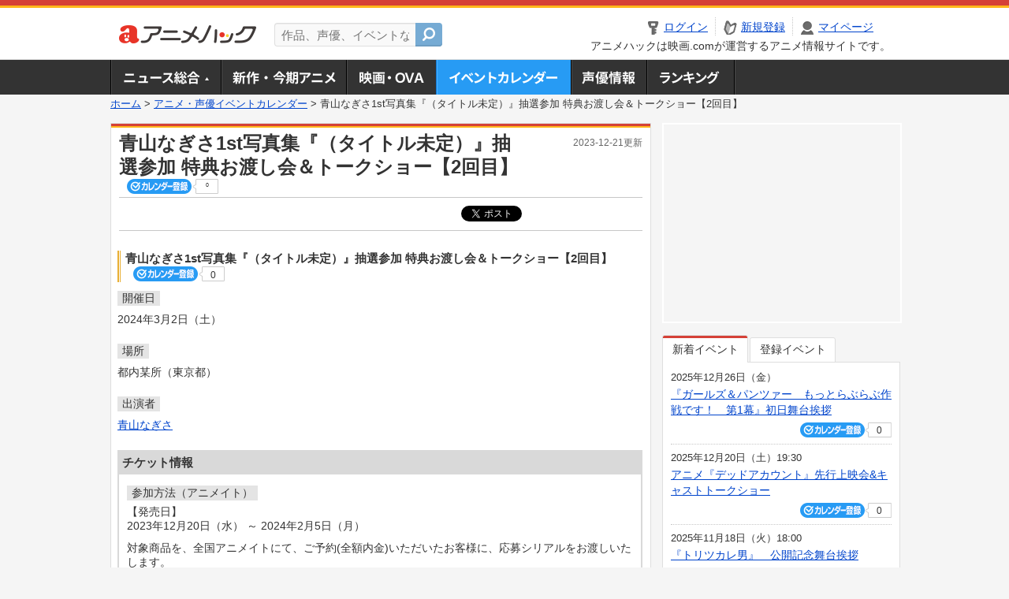

--- FILE ---
content_type: text/html; charset=utf-8
request_url: https://anime.eiga.com/event/163717/
body_size: 12579
content:
<!DOCTYPE html PUBLIC "-//W3C//DTD XHTML 1.0 Transitional//EN" "http://www.w3.org/TR/xhtml1/DTD/xhtml1-transitional.dtd"> <html xmlns="http://www.w3.org/1999/xhtml" xmlns:og="http://ogp.me/ns#" xmlns:fb="http://ogp.me/ns/fb#" xml:lang="ja" lang="ja"> <head> <meta http-equiv="Content-Type" content="text/html; charset=utf-8"/> <meta http-equiv="Content-Style-Type" content="text/css"/> <meta http-equiv="Content-Script-Type" content="text/javascript"/> <title>青山なぎさ1st写真集『（タイトル未定）』抽選参加 特典お渡し会＆トークショー【2回目】 : イベント情報 - アニメハック</title> <meta name="viewport" content="width=device-width,minimum-scale=0.25,maximum-scale=1"/> <meta name="format-detection" content="telephone=no"/> <meta name="description" content="青山なぎさ1st写真集『（タイトル未定）』抽選参加 特典お渡し会＆トークショー【2回目】のイベント詳細情報。青山なぎさ出演。チケット購入方法、都内某所の地図はこちら"/> <meta name="keywords" content="アニメ,anime,アニメハック,animehack,映画.com,イベント,{@event.title}"/> <meta name="twitter:card" content="summary" /> <meta name="twitter:site" content="@animehackcom" /> <meta property="og:locale" content="ja_JP" /> <meta property="og:title" content="青山なぎさ1st写真集『（タイトル未定）』抽選参加 特典お渡し会＆トークショー【2回目】" /> <meta property="og:type" content="article" /> <meta property="og:url" content="https://anime.eiga.com/event/163717/" /> <meta property="og:image" content="https://eiga.k-img.com/anime/images/common/rectlogo_anime.png" /> <meta property="og:description" content="青山なぎさ1st写真集『（タイトル未定）』抽選参加 特典お渡し会＆トークショー【2回目】のイベント詳細情報。青山なぎさ出演。チケット購入方法、都内某所の地図はこちら" /> <meta property="og:site_name" content="アニメハック" /> <meta property="fb:app_id" content="1671673173051779" /> <meta name="url-validation" content="13111d521f19171b521b1317121f5151460d100c0c18" /> <link rel="canonical" href="https://anime.eiga.com/event/163717/"/> <link rel="stylesheet" href="https://eiga.k-img.com/anime/styles/common.css?1676440475" media="all" /> <link rel="stylesheet" href="https://eiga.k-img.com/anime/styles/prettyLoader.css?1659325569" media="all" /> <link rel="stylesheet" href="https://eiga.k-img.com/anime/styles/default.css?1670993235" media="all" /> <link rel="stylesheet" href="https://eiga.k-img.com/anime/styles/event.css?1659325569" media="all" /> <script async="async" src="https://micro.rubiconproject.com/prebid/dynamic/27947.js"></script> <script async="async" src="https://securepubads.g.doubleclick.net/tag/js/gpt.js"></script> <script>window.googletag=window.googletag||{cmd:[]};var gptAdSlots=[];var headerBiddingSlots=[];var nonHeaderBiddingSlots=[];window.pbjs=window.pbjs||{que:[]};var failSafeTimeout=3500;googletag.cmd.push(function(){gptAdSlots.push(googletag.defineOutOfPageSlot("/91154333/ah-overlay/728x90",googletag.enums.OutOfPageFormat.BOTTOM_ANCHOR).addService(googletag.pubads()));gptAdSlots.push(googletag.defineSlot("/91154333/ah-contents/1st_300x250",[[300,250]],"div-gpt-ad-ah-contents-1st_300x250").addService(googletag.pubads()));gptAdSlots.push(googletag.defineSlot("/91154333/ah-contents/side_300x250",[[300,250]],"div-gpt-ad-ah-contents-side_300x250").addService(googletag.pubads()));gptAdSlots.push(googletag.defineOutOfPageSlot('/91154333/ah-Web-Interstitials',googletag.enums.OutOfPageFormat.INTERSTITIAL).addService(googletag.pubads()));gptAdSlots.forEach(function(gptAdSlot){headerBiddingSlots.push(gptAdSlot);});googletag.pubads().disableInitialLoad();googletag.pubads().enableSingleRequest();googletag.enableServices();if(nonHeaderBiddingSlots.length>0){googletag.pubads().refresh(nonHeaderBiddingSlots);}});var slotMap=[{"divId":"gpt_unit_/91154333/ah-overlay/728x90_0","name":"/91154333/ah-overlay/728x90","sizes":[{"w":728,"h":90}]},{"divId":"div-gpt-ad-ah-contents-1st_300x250","name":"/91154333/ah-contents/1st_300x250","sizes":[{"w":300,"h":250}]},{"divId":"div-gpt-ad-ah-contents-side_300x250","name":"/91154333/ah-contents/side_300x250","sizes":[{"w":300,"h":250}]},{"divId":"gpt_unit_/91154333/ah-Web-Interstitials_0","name":"/91154333/ah-Web-Interstitials","sizes":[{"w":300,"h":250},{"w":336,"h":280},{"w":320,"h":480}]}];var sizeMappings={"gpt_unit_/91154333/ah-overlay/728x90_0":[{"minViewPort":[0,0],"sizes":[[728,90]]}]};fetchHeaderBids().then((results)=>{googletag.cmd.push(()=>{const divIdsToRefresh=Array.isArray(results)&&results.length?results:slotMap.map((slot)=>slot.divId);const slotsToRefresh=googletag.pubads().getSlots().filter((slot)=>divIdsToRefresh.includes(slot.getSlotElementId()));googletag.pubads().refresh(slotsToRefresh);});});function fetchHeaderBids(){const prebidPromise=new Promise((resolve)=>{pbjs.que.push(()=>{pbjs.rp.requestBids({slotMap:slotMap,sizeMappings:sizeMappings,callback:(_,__,auctionId)=>{googletag.cmd.push(function(){const adUnitCodes=(pbjs.rp.slotManager?pbjs.rp.slotManager.getSlotMapForAuctionId(auctionId):slotMap).map((slot)=>slot.divId);pbjs.setTargetingForGPTAsync(adUnitCodes);return resolve(adUnitCodes);});}});});});return Promise.race([prebidPromise,new Promise((resolve)=>setTimeout(resolve,failSafeTimeout)),]);}</script> <script>!function(f,b,e,v,n,t,s){if(f.fbq)return;n=f.fbq=function(){n.callMethod?n.callMethod.apply(n,arguments):n.queue.push(arguments)};if(!f._fbq)f._fbq=n;n.push=n;n.loaded=!0;n.version="2.0";n.queue=[];t=b.createElement(e);t.async=!0;t.src=v;s=b.getElementsByTagName(e)[0];s.parentNode.insertBefore(t,s)}(window,document,"script","https://connect.facebook.net/en_US/fbevents.js");fbq("init","2778404139095470");fbq("track","PageView");</script><noscript><img height="1" width="1" style="display:none;" src="https://www.facebook.com/tr?id=2778404139095470&amp;ev=PageView&amp;noscript=1" /></noscript> <!-- Google Tag Manager --> <script>(function(w,d,s,l,i){w[l]=w[l]||[];w[l].push({'gtm.start':new Date().getTime(),event:'gtm.js'});var f=d.getElementsByTagName(s)[0],j=d.createElement(s),dl=l!='dataLayer'?'&l='+l:'';j.async=true;j.src='https://www.googletagmanager.com/gtm.js?id='+i+dl;f.parentNode.insertBefore(j,f);})(window,document,'script','dataLayer','GTM-K5447T4');</script> <!-- End Google Tag Manager --> <script>(function(){const params_ga4={"page_group":"anime_event","page_class":"anime_event_detail"};params_ga4.login_status=/(?:^|;\s*)eg_a=(?:[^;]+)/.test(document.cookie);const match=document.cookie.match(/(?:^|;\s*)eg_uid_ga4=([^;]*)/);if(match)params_ga4.userid=match[1];(window.dataLayer=window.dataLayer||[]).push(params_ga4);})();</script> </head> <body> <a name="top"></a> <div id="headerArea" class="loginHeader"> <div id="header" class="clearfix"> <div id="logoArea"> <a href="/"><img alt="アニメハック - 最新アニメ情報からイベント情報、ネット配信番組表までアニメのことならアニメハック" src="https://eiga.k-img.com/anime/images/common/logo.png?1659325569" width="175" height="37" loading="lazy" /></a> </div> <div id="siteSearch" class="clearfix"> <form id="searchform" class="siteItemSearch" action="/search/" accept-charset="UTF-8" method="get"> <label for="siteItemSearch">サイト内検索</label> <input id="siteItemSearch" class="textArea" maxlength="158" placeholder="作品、声優、イベントなど" size="158" type="text" name="q" /> <span class="button" tabindex="0"><button name="button" type="submit"></button></span> </form> </div> <ul id="userNav" class="clearfix guest"> <li class="navMenu" id="navLogin"><a data-google-interstitial="false" href="/auth/login/"><span>ログイン</span></a></li> <li class="navMenu" id="navEntry"><a data-google-interstitial="false" href="/auth/login/">新規登録</a></li> <li class="navMenu" id="navMypage"><a data-google-interstitial="false" id="navMypageLink" href="/mypage/">マイページ</a></li> <li class="navMenu" id="navLogout"><a data-google-interstitial="false" href="/auth/logout/"><span>ログアウト</span></a></li> </ul> <p id="headerCaution">アニメハックは映画.comが運営するアニメ情報サイトです。</p> </div> </div> <div id="gnav"> <div id="gnavInner"> <ul id="menuList" class="clearfix"> <li class="gnav01"><a href="/news/">ニュース総合<img width="953" height="132" src="https://eiga.k-img.com/anime/images/common/gnav.png?1670993235" loading="lazy" alt="" /></a></li> <li class="gnav02"><a href="/program/">新作・今期アニメ<img width="953" height="132" src="https://eiga.k-img.com/anime/images/common/gnav.png?1670993235" loading="lazy" alt="" /></a></li> <li class="gnav03"><a href="/movie/">アニメ映画・OVA<img width="953" height="132" src="https://eiga.k-img.com/anime/images/common/gnav.png?1670993235" loading="lazy" alt="" /></a></li> <li class="gnav05"><a class="navActivePage" href="/event/">アニメ・声優イベントカレンダー<img width="953" height="132" src="https://eiga.k-img.com/anime/images/common/gnav.png?1670993235" loading="lazy" alt="" /></a></li> <li class="gnav06"><a href="/person/">声優情報<img width="953" height="132" src="https://eiga.k-img.com/anime/images/common/gnav.png?1670993235" loading="lazy" alt="" /></a></li> <li class="gnav07"><a href="/ranking/">ランキング<img width="953" height="132" src="https://eiga.k-img.com/anime/images/common/gnav.png?1670993235" loading="lazy" alt="" /></a></li> </ul> </div> </div> <div class="path"> <a href="/">ホーム</a> &gt; <a href="/event/">アニメ・声優イベントカレンダー</a> &gt; <strong>青山なぎさ1st写真集『（タイトル未定）』抽選参加 特典お渡し会＆トークショー【2回目】</strong> </div> <div id="wrapper"> <div id="contentArea" class="clearfix"> <div id="main"> <div class="articleContainer"> <div class="headArea"> <div class="headAreaInner clearfix"> <h1 class="headTtlL">青山なぎさ1st写真集『（タイトル未定）』抽選参加 特典お渡し会＆トークショー【2回目】</h1> <p class="headTtlR">2023-12-21更新</p> <div> <span class="conCheckin clearfix eventCheckin eiga-checkin-button"> <span class="checkInBtn"><a data-method="post" data-remote="true" data-google-interstitial="false" href="/event/163717/checkin/" rel="nofollow"><img src="https://eiga.k-img.com/images/shared/_.gif?1659325570" loading="lazy" alt="" /></a></span><span class="checkInCount"><span class="checkInCountInner">0</span></span> </span> </div> </div> </div> <div class="bookmarkBox"> <ul class="bookmarks"> <li class="bt_twitter"><a href="https://x.com/share" class="twitter-share-button" data-text="" data-url="" data-hashtags="アニメ,anime" data-via="animehackcom" data-count="horizontal" data-lang="ja">&nbsp;</a></li> <li class="bt_facebook"><div class="fb-like" data-href="" data-layout="button_count" data-show-faces="false" data-send="false"></div></li> </ul> </div> <div class="articleInner"> <div class="eventDetailInfo"> <div class="eventDetailBox clearfix"> <h2>青山なぎさ1st写真集『（タイトル未定）』抽選参加 特典お渡し会＆トークショー【2回目】 <span class="conCheckin clearfix eventCheckin eiga-checkin-button"> <span class="checkInBtn"><a data-method="post" data-remote="true" data-google-interstitial="false" href="/event/163717/checkin/" rel="nofollow"><img src="https://eiga.k-img.com/images/shared/_.gif?1659325570" loading="lazy" alt="" /></a></span><span class="checkInCount"><span class="checkInCountInner">0</span></span></span></h2> <dl id="eventDate" class="eventDetailList"> <dt><span>開催日</span></dt> <dd>2024年3月2日（土）</dd> </dl> <dl id="eventPlace" class="eventDetailList"> <dt><span>場所</span></dt> <dd>都内某所（東京都） </dd> </dl> <dl id="eventCast" class="eventDetailList"> <dt><span>出演者</span></dt> <dd> <a href="/person/101531/">青山なぎさ</a> </dd> </dl> <div class="ticketInfo"> <h2>チケット情報</h2> <div class="ticketInfoInner"> <dl class="ticketDetail"> <dt><span>参加方法（アニメイト）</span></dt> <dd> <ul> <li><span>【発売日】</span> 2023年12月20日（水） ～ 2024年2月5日（月） </li> <li> 対象商品を、全国アニメイトにて、ご予約(全額内金)いただいたお客様に、応募シリアルをお渡しいたします。<br />※内金は現金のみの受付となります。その他の決済方法、アニメイトポイントはご利用できません。<br /><br />【対象商品】<br />■2024年2月28日(水)発売<br />・青山なぎさ1st写真集『タイトル未定』3,300円(税込)<br /><br />【対象店舗】<br />全国アニメイト </li> </ul> </dd> </dl> <dl class="ticketDetail"> <dt><span>参加方法（ゲーマーズ）</span></dt> <dd> <ul> <li><span>【発売日】</span> ～ 2024年2月5日（月） </li> <li> 対象店舗にて対象商品いずれか1点を、ご予約（全額内金）頂きましたお客様にシリアルコード付き応募券を1枚お渡し致します。<br />お渡しした応募券に記載されている二次元コードをお読み取り頂き、申込ページ内の応募要項に従って必要事項をご記入の上、ご応募下さい。<br />ご応募いただいた方の中から抽選でイベントにご招待いたします。<br />抽選結果はゲーマーズマイページ内の「フェア・イベント申込履歴」にてご確認頂けます。<br /><br /><br />※イベントご応募はゲーマーズ会員登録(無料)が必要です。<br />※応募券1枚につき、いずれか1公演にご応募いただけます。<br /><br />■応募券配布期間<br />※オンラインショップご予約の場合、ご案内期間が異なります。ご注意ください。<br />*ゲーマーズ店舗：2023年12月20日(水)～ 2024年2月5日(月)閉店時まで<br />※AKIHABARAゲーマーズ本店では取扱いフロアの開店時間からの配布開始となります。<br />*ゲーマーズオンラインショップ対象期間： 2024年1月28日(日)23:59までのご注文<br />対象期間中、対象商品いずれか1点をご注文いただいたお客様に、ご注文枚数分の応募用シリアルナンバーと申し込み案内を【2024年1月31日(水)】までにゲーマーズ会員ページ内メッセージにて通知いたします。<br /><br />【応募期間】<br />2024年2月5日(月)23:59まで<br /><br />【対象商品】<br />2024年2月28日(水)発売<br />・青山なぎさ1st写真集『タイトル未定』3,300円(税込)<br /><br />【当選通知】<br />２月中旬予定(ゲーマーズマイページ内『フェア・イベント申込履歴』)<br /><br />【対象店舗】<br />ゲーマーズ全店（オンラインショップ含む）<br />※カードラボ&ゲーマーズ札幌店、ゲーマーズラボアバンティ京都店、蓮ノ空ゲーマーズは対象外となります。 </li> </ul> </dd> </dl> </div> </div> </div> <div class="detail2ColInner"> <div class="articleCol"> <div class="headArea"> <div class="headAreaInner"> <h2>関連イベント情報</h2> </div> </div> <div class="articleColCon"> <ul class="conEventList"> <li class="clearfix"> <div class="conEventDate">2024年2月17日（土） </div> <div class="conEventR clearfix"> <div class="clearfix"> <p class="conEventTtl"><a href="/event/163716/">青山なぎさ1st写真集『（タイトル未定）』抽選参加 特典お渡し会＆トークショー【1回目】</a></p> <div class="conCheckin eventCheckin eiga-checkin-button"> <span class="checkInBtn"><a data-method="post" data-remote="true" data-google-interstitial="false" href="/event/163716/checkin/" rel="nofollow"><img src="https://eiga.k-img.com/images/shared/_.gif?1659325570" loading="lazy" alt="" /></a></span><span class="checkInCount"><span class="checkInCountInner">0</span></span> </div> </div> <p class="conEventPlace">場所：都内某所（東京都）</p> <p class="conEventCast">出演：青山なぎさ</p> </div> </li> <li class="clearfix"> <div class="conEventDate">2024年2月28日（水） <p class="conEventTime">17:00開始</p> </div> <div class="conEventR clearfix"> <div class="clearfix"> <p class="conEventTtl"><a href="/event/163714/">青山なぎさ1st写真集『（タイトル未定）』オンラインサイン会【1部】</a></p> <div class="conCheckin eventCheckin eiga-checkin-button"> <span class="checkInBtn"><a data-method="post" data-remote="true" data-google-interstitial="false" href="/event/163714/checkin/" rel="nofollow"><img src="https://eiga.k-img.com/images/shared/_.gif?1659325570" loading="lazy" alt="" /></a></span><span class="checkInCount"><span class="checkInCountInner">0</span></span> </div> </div> <p class="conEventCast">出演：青山なぎさ</p> </div> </li> <li class="clearfix"> <div class="conEventDate">2024年2月28日（水） <p class="conEventTime">20:00開始</p> </div> <div class="conEventR clearfix"> <div class="clearfix"> <p class="conEventTtl"><a href="/event/163715/">青山なぎさ1st写真集『（タイトル未定）』オンラインサイン会【2部】</a></p> <div class="conCheckin eventCheckin eiga-checkin-button"> <span class="checkInBtn"><a data-method="post" data-remote="true" data-google-interstitial="false" href="/event/163715/checkin/" rel="nofollow"><img src="https://eiga.k-img.com/images/shared/_.gif?1659325570" loading="lazy" alt="" /></a></span><span class="checkInCount"><span class="checkInCountInner">0</span></span> </div> </div> <p class="conEventCast">出演：青山なぎさ</p> </div> </li> <li class="clearfix"> <div class="conEventDate">2024年3月2日（土） </div> <div class="conEventR clearfix"> <div class="clearfix"> <p class="conEventTtl"><a href="/event/163718/">青山なぎさ1st写真集『（タイトル未定）』抽選参加 特典お渡し会＆トークショー【3回目】</a></p> <div class="conCheckin eventCheckin eiga-checkin-button"> <span class="checkInBtn"><a data-method="post" data-remote="true" data-google-interstitial="false" href="/event/163718/checkin/" rel="nofollow"><img src="https://eiga.k-img.com/images/shared/_.gif?1659325570" loading="lazy" alt="" /></a></span><span class="checkInCount"><span class="checkInCountInner">0</span></span> </div> </div> <p class="conEventPlace">場所：都内某所（東京都）</p> <p class="conEventCast">出演：青山なぎさ</p> </div> </li> </ul> <p class="linkArrow01"><a href="/event/">イベントカレンダーへ</a></p> </div> </div> </div> <ul id="ob" class="clearfix"> <li id="ob_f"><a href="#" target="_blank" alt="Facebook"><img src="https://eiga.k-img.com/anime/images/common/bt_ob.png?1705565977" width="330" height="39" loading="lazy" alt="" /></a></li> <li id="ob_t"><a href="#" target="_blank" alt="X"><img src="https://eiga.k-img.com/anime/images/common/bt_ob.png?1705565977" width="330" height="39" loading="lazy" alt="" /></a></li> <li id="ob_g"><a href="#" target="_blank"><img src="https://eiga.k-img.com/anime/images/common/bt_ob.png?1705565977" width="330" height="39" loading="lazy" alt="" /></a></li> <li id="ob_h"><a href="#" target="_blank" alt="はてなブックマーク"><img src="https://eiga.k-img.com/anime/images/common/bt_ob.png?1705565977" width="330" height="39" loading="lazy" alt="" /></a></li> <li id="ob_l"><a href="#" target="_blank" alt="LINE"><img src="https://eiga.k-img.com/anime/images/common/bt_ob.png?1705565977" width="330" height="39" loading="lazy" alt="" /></a></li> </ul> </div> </div> </div> <div class="articleContainer"> <div class="headArea"> <div class="headAreaInner"> <h2>声優情報</h2> </div> </div> <div class="articleInner"> <dl class="personInfo"> <dt><a class="personName" href="/person/101531/">青山 なぎさ</a> <span class="conCheckin clearfix eiga-checkin-button"> <span class="checkInBtn"><a data-method="post" data-remote="true" data-google-interstitial="false" href="/person/101531/checkin/" rel="nofollow"><img src="https://eiga.k-img.com/images/shared/_.gif?1659325570" loading="lazy" alt="" /></a></span><span class="checkInCount"><span class="checkInCountInner">4</span></span></span></dt> <dd class="clearfix"> <div class="personImg"><img width="120" alt="青山 なぎさ" src="https://eiga.k-img.com/anime/images/shared/noimg/160.png?1743501502" loading="lazy" height="120" /></div> <div class="personDetailList"> <div class="clearfix"> <dl class="personDetailListL"> <dt>性別</dt> <dd>女性</dd> </dl> <dl class="personDetailListR"> <dt>出生地</dt> <dd>東京都</dd> </dl> </div> <div class="clearfix"> <dl class="personDetailListL"> <dt>生年月日</dt> <dd>1998年5月16日（27歳）</dd> </dl> </div> <dl class="personDetailListBtm clearfix"> <dt>関連作品</dt> <dd> <a href="/program/110756/">ラブライブ！スーパースター!!（第3期）</a>, <a href="/program/111707/">SYNDUALITY Noir 第2クール</a>, <a href="/program/110648/">SYNDUALITY Noir</a>, <a href="/program/109792/">ラブライブ！スーパースター!!（第2期）</a> </dd> </dl> </div> </dd> </dl> <p class="linkArrow01"><a href="/person/101531/">声優情報TOP</a><a href="/person/101531/program/">出演作品一覧</a><a href="/person/101531/event/">イベント一覧</a></p> </div> </div> <div class="articleContainer"> <div class="headArea"> <div class="headAreaInner"> <h2>関連記事</h2> </div> </div> <div class="articleInner"> <ul class="articleBox"> <li class="clearfix"> <div class="boxL"><a data-google-interstitial="true" href="/news/123717/"><img width="150" alt="「ラブライブ！スーパースター!!」Liella!の1期生のリバイバルライブが東京・大阪で開催決定" src="https://eiga.k-img.com/images/anime/news/123717/photo/47da89a3c00a9f35/160.jpg?1745301444" loading="lazy" height="150" /></a></div> <div class="boxR"> <p class="boxDate"><img alt="イベント" src="https://eiga.k-img.com/anime/images/news/tag_news_cate02.png?1659325569" width="57" height="15" loading="lazy" /> <span>2025年4月22日（火）18:00</span></p> <p class="boxTtl"><a data-google-interstitial="true" href="/news/123717/">「ラブライブ！スーパースター!!」Liella!の1期生のリバイバルライブが東京・大阪で開催決定</a></p> <p class="boxText">「ラブライブ！スーパースター!!」発のスクールアイドル「Liella!」の1期生によるリバイバルライブ「ラブライブ... <a data-google-interstitial="true" href="/news/123717/">[続きを読む]</a></p> </div> </li> <li class="clearfix"> <div class="boxL"><a data-google-interstitial="true" href="/news/120576/"><img width="150" alt="「ラブライブ！スーパースター!!」3期は10月放送開始 「Liella!」ユニットライブ＆ファンミーティングツアー開催決定" src="https://eiga.k-img.com/images/anime/news/120576/photo/5f6139971db81760/160.jpg?1707809510" loading="lazy" height="150" /></a></div> <div class="boxR"> <p class="boxDate"><img alt="ニュース" src="https://eiga.k-img.com/anime/images/news/tag_news_cate01.png?1659325569" width="57" height="15" loading="lazy" /> <span>2024年2月13日（火）20:00</span></p> <p class="boxTtl"><a data-google-interstitial="true" href="/news/120576/">「ラブライブ！スーパースター!!」3期は10月放送開始　「Liella!」ユニットライブ＆ファンミーティングツアー開催決定</a></p> <p class="boxText">テレビアニメ「ラブライブ！スーパースター!!」の第3期が10月からNHK Eテレで放送されることが決定した（放送開... <a data-google-interstitial="true" href="/news/120576/">[続きを読む]</a></p> </div> </li> <li class="clearfix"> <div class="boxL"><a data-google-interstitial="true" href="/news/119311/"><img width="150" alt="「アイマス」「ラブライブ！」コラボの「異次元フェス」中島由貴、洲崎綾ら第2弾出演者発表" src="https://eiga.k-img.com/images/anime/news/119311/photo/67300d2dc3218e34/160.jpg?1691654068" loading="lazy" height="150" /></a></div> <div class="boxR"> <p class="boxDate"><img alt="ニュース" src="https://eiga.k-img.com/anime/images/news/tag_news_cate01.png?1659325569" width="57" height="15" loading="lazy" /> <span>2023年8月11日（金）12:00</span></p> <p class="boxTtl"><a data-google-interstitial="true" href="/news/119311/">「アイマス」「ラブライブ！」コラボの「異次元フェス」中島由貴、洲崎綾ら第2弾出演者発表</a></p> <p class="boxText">「アイドルマスター」シリーズと「ラブライブ！」シリーズのユニットが共演する「異次元フェス アイドルマスター★■（※... <a data-google-interstitial="true" href="/news/119311/">[続きを読む]</a></p> </div> </li> <li class="clearfix"> <div class="boxL"><a data-google-interstitial="true" href="/news/118939/"><img width="150" alt="「かげきしょうじょ!!」10月に舞台化 山田彩子役の佐々木李子がTVアニメから続投、若本規夫が声の出演" src="https://eiga.k-img.com/images/anime/news/118939/photo/2f2253b5f78475a0/160.jpg?1687428530" loading="lazy" height="150" /></a></div> <div class="boxR"> <p class="boxDate"><img alt="ニュース" src="https://eiga.k-img.com/anime/images/news/tag_news_cate01.png?1659325569" width="57" height="15" loading="lazy" /> <span>2023年7月3日（月）12:00</span></p> <p class="boxTtl"><a data-google-interstitial="true" href="/news/118939/">「かげきしょうじょ!!」10月に舞台化　山田彩子役の佐々木李子がTVアニメから続投、若本規夫が声の出演</a></p> <p class="boxText">ミュージカルが題材の漫画「かげきしょうじょ!!」の舞台化が決定した。佐々木李子、志田音々、二瓶有加、佐藤日向、和泉... <a data-google-interstitial="true" href="/news/118939/">[続きを読む]</a></p> </div> </li> <li class="clearfix"> <div class="boxL"><a data-google-interstitial="true" href="/news/117894/"><img width="150" alt="「SYNDUALITY」主人公カナタ役は大塚剛央 小林裕介、稲垣好らも出演" src="https://eiga.k-img.com/images/anime/news/117894/photo/2db3997037bea01e/160.jpg?1675139619" loading="lazy" height="150" /></a></div> <div class="boxR"> <p class="boxDate"><img alt="ニュース" src="https://eiga.k-img.com/anime/images/news/tag_news_cate01.png?1659325569" width="57" height="15" loading="lazy" /> <span>2023年1月31日（火）20:30</span></p> <p class="boxTtl"><a data-google-interstitial="true" href="/news/117894/">「SYNDUALITY」主人公カナタ役は大塚剛央　小林裕介、稲垣好らも出演</a></p> <p class="boxText">テレビアニメ「SYNDUALITY（シンデュアリティ）」に大塚剛央、小林裕介、稲垣好ら6人の出演が決定した。キービ... <a data-google-interstitial="true" href="/news/117894/">[続きを読む]</a></p> </div> </li> <li class="clearfix"> <div class="boxL"><a data-google-interstitial="true" href="/news/column/animehack_editors/117684/"><img width="150" alt="【22年 声優イベント出演数ランキング】「ラブライブ！」声優が上位独占 男性1位は江口拓也＆梶裕貴" src="https://eiga.k-img.com/images/anime/news/117684/photo/46e710cdbfd44299/160.jpg?1672135844" loading="lazy" height="150" /></a></div> <div class="boxR"> <p class="boxDate"><img alt="特集・コラム" src="https://eiga.k-img.com/anime/images/news/tag_news_cate05.png?1659325569" width="57" height="15" loading="lazy" /> <span>2022年12月30日（金）19:30</span></p> <p class="boxTtl"><a data-google-interstitial="true" href="/news/column/animehack_editors/117684/">【22年 声優イベント出演数ランキング】「ラブライブ！」声優が上位独占　男性1位は江口拓也＆梶裕貴</a></p> <p class="boxText">2022年最後のイベントコラムは、アニメハックのイベントカレンダー（https://anime.eiga.com/... <a data-google-interstitial="true" href="/news/column/animehack_editors/117684/">[続きを読む]</a></p> </div> </li> <li class="clearfix"> <div class="boxL"><a data-google-interstitial="true" href="/news/117448/"><img width="150" alt="23年放送「SYNDUALITY」ストーリー原案に「青ブタ」原作・鴨志田一 メカバトルを収録した新PV公開" src="https://eiga.k-img.com/images/anime/news/117448/photo/a1e8f0c3d59ad426/160.jpg?1669787365" loading="lazy" height="150" /></a></div> <div class="boxR"> <p class="boxDate"><img alt="ニュース" src="https://eiga.k-img.com/anime/images/news/tag_news_cate01.png?1659325569" width="57" height="15" loading="lazy" /> <span>2022年11月30日（水）21:00</span></p> <p class="boxTtl"><a data-google-interstitial="true" href="/news/117448/">23年放送「SYNDUALITY」ストーリー原案に「青ブタ」原作・鴨志田一　メカバトルを収録した新PV公開</a></p> <p class="boxText">SFアニメ「SYNDUALITY（シンデュアリティ）」が2023年にテレビ東京ほかで放送、ディズニープラスで独占配... <a data-google-interstitial="true" href="/news/117448/">[続きを読む]</a></p> </div> </li> <li class="clearfix"> <div class="boxL"><a data-google-interstitial="true" href="/news/116900/"><img width="150" alt="アニメとゲームで展開するSFプロジェクト「SYNDUALITY」始動 アニメには古賀葵、青山なぎさ、M・A・Oが出演" src="https://eiga.k-img.com/images/anime/news/116900/photo/f181aa9a1dc6ef7d/160.jpg?1663140554" loading="lazy" height="150" /></a></div> <div class="boxR"> <p class="boxDate"><img alt="ニュース" src="https://eiga.k-img.com/anime/images/news/tag_news_cate01.png?1659325569" width="57" height="15" loading="lazy" /> <span>2022年9月14日（水）18:00</span></p> <p class="boxTtl"><a data-google-interstitial="true" href="/news/116900/">アニメとゲームで展開するSFプロジェクト「SYNDUALITY」始動　アニメには古賀葵、青山なぎさ、M・A・Oが出演</a></p> <p class="boxText">バンダイナムコエンターテインメントとバンダイナムコフィルムワークス、BANDAI SPIRITSによる大型SFプロ... <a data-google-interstitial="true" href="/news/116900/">[続きを読む]</a></p> </div> </li> <li class="clearfix"> <div class="boxL"><a data-google-interstitial="true" href="/news/column/event/116823/"><img width="150" alt="夏アニメのイベント続々開催 「リコリス・リコイル」「メイドインアビス」「ラブライブ！スーパースター!!」など" src="https://eiga.k-img.com/images/anime/news/116823/photo/962e334a2faadc18/160.jpg?1662020049" loading="lazy" height="150" /></a></div> <div class="boxR"> <p class="boxDate"><img alt="特集・コラム" src="https://eiga.k-img.com/anime/images/news/tag_news_cate05.png?1659325569" width="57" height="15" loading="lazy" /> <span>2022年9月2日（金）19:00</span></p> <p class="boxTtl"><a data-google-interstitial="true" href="/news/column/event/116823/">夏アニメのイベント続々開催　「リコリス・リコイル」「メイドインアビス」「ラブライブ！スーパースター!!」など</a></p> <p class="boxText">今週のイベントトピックスは、放送中の夏アニメのイベントをピックアップ！ 「ラブライブ！スーパースター!!」の第2期... <a data-google-interstitial="true" href="/news/column/event/116823/">[続きを読む]</a></p> </div> </li> <li class="clearfix"> <div class="boxL"><a data-google-interstitial="true" href="/news/column/event/116603/"><img width="150" alt="「ラブライブ！」「Gレコ」上映会、「高木さん」「スーパーカブ」は聖地巡礼もできる 真夏の注目イベント" src="https://eiga.k-img.com/images/anime/news/116603/photo/d2f50902cf10d6c9/160.jpg?1659072921" loading="lazy" height="150" /></a></div> <div class="boxR"> <p class="boxDate"><img alt="特集・コラム" src="https://eiga.k-img.com/anime/images/news/tag_news_cate05.png?1659325569" width="57" height="15" loading="lazy" /> <span>2022年7月29日（金）19:00</span></p> <p class="boxTtl"><a data-google-interstitial="true" href="/news/column/event/116603/">「ラブライブ！」「Gレコ」上映会、「高木さん」「スーパーカブ」は聖地巡礼もできる　真夏の注目イベント</a></p> <p class="boxText">今週のイベントトピックスは、夏真っ盛りの7月後半から8月に行われるアニメイベントをご紹介。映画館では「ラブライブ！... <a data-google-interstitial="true" href="/news/column/event/116603/">[続きを読む]</a></p> </div> </li> </ul> </div> </div> </div> <div id="subContent"> <div id="rectAd"> <div id="div-gpt-ad-ah-contents-1st_300x250" style="height:250px;"></div> </div> <div id="subEvent"> <ul id="tabEvent" class="clearfix"> <li class="select">新着イベント</li> <li>登録イベント</li> </ul> <div class="tabEventWrap" id="sub_event_new"> <ul class="subEventList"> <li> <p class="subEventTop clearfix"> <span>2025年12月26日（金）</span> <a href="/event/173159/">『ガールズ＆パンツァー　もっとらぶらぶ作戦です！　第1幕』初日舞台挨拶</a></p> <div class="subEventBtm clearfix"> <div class="subConCheckin eventCheckin eiga-checkin-button"> <span class="checkInBtn"><a data-method="post" data-remote="true" data-google-interstitial="false" href="/event/173159/checkin/" rel="nofollow"><img src="https://eiga.k-img.com/images/shared/_.gif?1659325570" loading="lazy" alt="" /></a></span><span class="checkInCount"><span class="checkInCountInner">0</span></span> </div> </div> </li> <li> <p class="subEventTop clearfix"> <span>2025年12月20日（土）19:30</span> <a href="/event/173158/">アニメ『デッドアカウント』先行上映会&amp;キャストトークショー</a></p> <div class="subEventBtm clearfix"> <div class="subConCheckin eventCheckin eiga-checkin-button"> <span class="checkInBtn"><a data-method="post" data-remote="true" data-google-interstitial="false" href="/event/173158/checkin/" rel="nofollow"><img src="https://eiga.k-img.com/images/shared/_.gif?1659325570" loading="lazy" alt="" /></a></span><span class="checkInCount"><span class="checkInCountInner">0</span></span> </div> </div> </li> <li> <p class="subEventTop clearfix"> <span>2025年11月18日（火）18:00</span> <a href="/event/173157/">『トリツカレ男』　公開記念舞台挨拶</a></p> <div class="subEventBtm clearfix"> <div class="subConCheckin eventCheckin eiga-checkin-button"> <span class="checkInBtn"><a data-method="post" data-remote="true" data-google-interstitial="false" href="/event/173157/checkin/" rel="nofollow"><img src="https://eiga.k-img.com/images/shared/_.gif?1659325570" loading="lazy" alt="" /></a></span><span class="checkInCount"><span class="checkInCountInner">0</span></span> </div> </div> </li> <li> <p class="subEventTop clearfix"> <span>2026年1月10日（土）</span> <a href="/event/173156/">今井麻美ディナーショー2026「Lumina」</a></p> <div class="subEventBtm clearfix"> <div class="subConCheckin eventCheckin eiga-checkin-button"> <span class="checkInBtn"><a data-method="post" data-remote="true" data-google-interstitial="false" href="/event/173156/checkin/" rel="nofollow"><img src="https://eiga.k-img.com/images/shared/_.gif?1659325570" loading="lazy" alt="" /></a></span><span class="checkInCount"><span class="checkInCountInner">0</span></span> </div> </div> </li> </ul> <ul class="subContentLink clearfix"> <li class="linkArrow01"><a href="/event/">イベントカレンダーへ</a></li> </ul> </div> <div class="tabEventWrap" id="sub_event_mine"> <p class="loginExplanation"><span><img alt="Check-in" src="https://eiga.k-img.com/anime/images/common/icon_checkin.png?1659325569" width="82" height="19" loading="lazy" /></span>したアニメのみ表示されます。登録したアニメはチケット発売前日やイベント前日にアラートが届きます。</p> <ul class="userBtnList clearfix"> <li class="userBtn01"><a data-google-interstitial="false" href="/auth/login/">ログイン<img src="https://eiga.k-img.com/anime/images/common/btn_subcontent_usernav.png?1659325569" width="308" height="124" loading="lazy" alt="" /></a></li> <li class="userBtn02 listSide"><a data-google-interstitial="false" href="/auth/login/">新規登録<img src="https://eiga.k-img.com/anime/images/common/btn_subcontent_usernav.png?1659325569" width="308" height="124" loading="lazy" alt="" /></a></li> </ul> <ul class="subContentLink clearfix"> <li class="linkArrow01"><a href="/event/">イベントカレンダーへ</a></li> </ul> </div> </div> <div id="subTopics"> <h3><span>話題のアニメ</span></h3> <div class="subConWrap"> <ul class="subTopicsList"> <li class="clearfix"> <div class="subTopicsL"> <span class="rankGold">1位</span> </div> <div class="subTopicsM"> <p class="animeTtl"><a href="/program/112471/">ギルティホール</a></p> <div class="subConCheckin eiga-checkin-button"> <span class="checkInBtn"><a data-method="post" data-remote="true" data-google-interstitial="false" href="/program/112471/checkin/" rel="nofollow"><img src="https://eiga.k-img.com/images/shared/_.gif?1659325570" loading="lazy" alt="" /></a></span><span class="checkInCount"><span class="checkInCountInner">149</span></span> </div> </div> <div class="subTopicsR"> <a href="/program/112471/"><img width="64" alt="ギルティホール" src="https://eiga.k-img.com/images/anime/program/112471/photo/b53d0b73154db4b1/160.jpg?1756263296" loading="lazy" height="64" /></a> </div> </li> <li class="clearfix"> <div class="subTopicsL"> <span class="rankSilver">2位</span> </div> <div class="subTopicsM"> <p class="animeTtl"><a href="/program/112257/">桃源暗鬼</a></p> <div class="subConCheckin eiga-checkin-button"> <span class="checkInBtn"><a data-method="post" data-remote="true" data-google-interstitial="false" href="/program/112257/checkin/" rel="nofollow"><img src="https://eiga.k-img.com/images/shared/_.gif?1659325570" loading="lazy" alt="" /></a></span><span class="checkInCount"><span class="checkInCountInner">100</span></span> </div> </div> <div class="subTopicsR"> <a href="/program/112257/"><img width="64" alt="桃源暗鬼" src="https://eiga.k-img.com/images/anime/program/112257/photo/6490915e899a8e71/160.jpg?1755685600" loading="lazy" height="64" /></a> </div> </li> <li class="clearfix"> <div class="subTopicsL"> <span class="rankBronze">3位</span> </div> <div class="subTopicsM"> <p class="animeTtl"><a href="/program/112688/">味方が弱すぎて補助魔法に徹していた宮廷魔法師、追放されて最強を目指す</a></p> <div class="subConCheckin eiga-checkin-button"> <span class="checkInBtn"><a data-method="post" data-remote="true" data-google-interstitial="false" href="/program/112688/checkin/" rel="nofollow"><img src="https://eiga.k-img.com/images/shared/_.gif?1659325570" loading="lazy" alt="" /></a></span><span class="checkInCount"><span class="checkInCountInner">72</span></span> </div> </div> <div class="subTopicsR"> <a href="/program/112688/"><img width="64" alt="味方が弱すぎて補助魔法に徹していた宮廷魔法師、追放されて最強を目指す" src="https://eiga.k-img.com/images/anime/program/112688/photo/1ac534f4639dae5e/160.jpg?1762423404" loading="lazy" height="64" /></a> </div> </li> <li class="clearfix"> <div class="subTopicsL"> <span class="rankOther">4位</span> </div> <div class="subTopicsM"> <p class="animeTtl"><a href="/program/112434/">最後にひとつだけお願いしてもよろしいでしょうか</a></p> <div class="subConCheckin eiga-checkin-button"> <span class="checkInBtn"><a data-method="post" data-remote="true" data-google-interstitial="false" href="/program/112434/checkin/" rel="nofollow"><img src="https://eiga.k-img.com/images/shared/_.gif?1659325570" loading="lazy" alt="" /></a></span><span class="checkInCount"><span class="checkInCountInner">155</span></span> </div> </div> <div class="subTopicsR"> <a href="/program/112434/"><img width="64" alt="最後にひとつだけお願いしてもよろしいでしょうか" src="https://eiga.k-img.com/images/anime/program/112434/photo/955c3a8b2c1f1dd6/160.jpg?1742710240" loading="lazy" height="64" /></a> </div> </li> <li class="clearfix"> <div class="subTopicsL"> <span class="rankOther">5位</span> </div> <div class="subTopicsM"> <p class="animeTtl"><a href="/program/112790/">永久のユウグレ</a></p> <div class="subConCheckin eiga-checkin-button"> <span class="checkInBtn"><a data-method="post" data-remote="true" data-google-interstitial="false" href="/program/112790/checkin/" rel="nofollow"><img src="https://eiga.k-img.com/images/shared/_.gif?1659325570" loading="lazy" alt="" /></a></span><span class="checkInCount"><span class="checkInCountInner">157</span></span> </div> </div> <div class="subTopicsR"> <a href="/program/112790/"><img width="64" alt="永久のユウグレ" src="https://eiga.k-img.com/images/anime/program/112790/photo/f62014bc106dbddd/160.jpg?1756439087" loading="lazy" height="64" /></a> </div> </li> </ul> <ul class="subContentLink clearfix"> <li class="linkArrow01"><a href="/ranking/program/">人気アニメランキングへ</a></li> </ul> </div> </div> <div id="subRanking"> <h3><span>人気記事ランキング</span></h3> <div class="subConWrap"> <ul class="subRankingList"> <li class="clearfix"> <div class="subRankingL"> <span class="rankGold">1位</span> </div> <div class="subRankingR"> <a data-google-interstitial="true" href="/news/125065/">「チェンソーマン　レゼ篇」新入場特典は制服姿デンジ＆レ...</a> </div> </li> <li class="clearfix"> <div class="subRankingL"> <span class="rankSilver">2位</span> </div> <div class="subRankingR"> <a data-google-interstitial="true" href="/news/125075/">「劇場版『鬼滅の刃』無限城編」11月15日から配布の入...</a> </div> </li> <li class="clearfix"> <div class="subRankingL"> <span class="rankBronze">3位</span> </div> <div class="subRankingR"> <a data-google-interstitial="true" href="/news/124883/">「ハイスクール！奇面組」26年1月に再アニメ化　一堂零...</a> </div> </li> <li class="clearfix"> <div class="subRankingL"> <span class="rankOther">4位</span> </div> <div class="subRankingR"> <a data-google-interstitial="true" href="/news/125058/">「劇場版『進撃の巨人』完結編 THE LAST ATT...</a> </div> </li> <li class="clearfix"> <div class="subRankingL"> <span class="rankOther">5位</span> </div> <div class="subRankingR"> <a data-google-interstitial="true" href="/news/125091/">「透明な夜に駆ける君と、目に見えない恋をした。」TVア...</a> </div> </li> </ul> <ul class="subContentLink clearfix"> <li class="linkArrow01"><a href="/ranking/article/">人気記事ランキングへ</a></li> </ul> </div> </div> <div id="fbLikeBx"> <h3><span>アニメハック公式SNSページ</span></h3> <div class="subConWrap"> <div class="fb-like-box" data-href="https://www.facebook.com/animenewsjp" data-width="290" data-height="258" data-colorscheme="light" data-show-faces="true" data-header="false" data-stream="false" data-show-border="false" style="min-height:130px;"></div> <ul id="snsBtnList" class="clearfix"> <li class="snsBtn02"><a href="https://x.com/animehackcom" target="_blank">アニメハックXページ<img src="https://eiga.k-img.com/anime/images/common/btn_official_sns.png?1705565977" width="437" height="144" loading="lazy" alt="" /></a></li> <li class="snsBtn03 listSide"><a href="https://www.youtube.com/channel/UC5VCESEZLrsrdXvRqEMkwOg" target="_blank">アニメハックGoogle+ページ<img src="https://eiga.k-img.com/anime/images/common/btn_official_sns.png?1705565977" width="437" height="144" loading="lazy" alt="" /></a></li> </ul> </div> </div> <div id="subBtmBar"> <div id="rectAdBtm"> <div id="div-gpt-ad-ah-contents-side_300x250" style="height:250px;"></div> </div> </div> </div> </div> </div> <p id="pageTopBtn"><a href="#top" title="ページの先頭へ戻る"><img src="https://eiga.k-img.com/anime/images/common/_.gif?1659325569" width="98" height="81" loading="lazy" alt="" /></a></p> <div id="footer"> <div id="naviFooter"> <ul class="clearfix"> <li><a href="https://eiga.com/help/">ヘルプ・お問い合わせ</a></li> <li><a href="https://eiga.com/info/privacy/">プライバシーポリシー</a></li> <li><a href="https://eiga.com/info/optout/">外部送信（オプトアウト）</a></li> <li><a href="https://eiga.com/info/kiyaku/">利用規約</a></li> <li><a href="https://eiga.com/info/company/">企業情報</a></li> <li><a href="https://eiga.com/">映画.com</a></li> <li><a href="https://eiga.com/info/ad/">広告掲載</a></li> </ul> </div> <div id="copyRight"> <div id="copyRightInner">&copy; eiga.com inc. All rights reserved.</div> </div> </div> <script type="application/ld+json">{"@context":"http://schema.org","@type":"WebSite","url":"https://anime.eiga.com/","name":"アニメハック"}</script> <script src="https://eiga.k-img.com/anime/scripts/jquery-latest.min.js?1659325569"></script> <script src="https://eiga.k-img.com/anime/scripts/jquery.prettyLoader.js?1659325569"></script> <script src="https://eiga.k-img.com/anime/scripts/jquery.sticky.js?1659325569"></script> <script src="https://eiga.k-img.com/anime/scripts/jquery.ah-placeholder.js?1659325569"></script> <script src="https://eiga.k-img.com/javascripts/base.js?1692160715"></script> <script src="https://eiga.k-img.com/anime/scripts/common_func.js?1659325569"></script> <script>!function(){"use strict";$(".tabEventWrap").eq(1).addClass("none");$("#tabEvent li").on("click",function(){var num=$("#tabEvent li").index(this);$(".tabEventWrap").addClass("none");$(".tabEventWrap").eq(num).removeClass("none");$("#tabEvent li").removeClass("select");$(this).addClass("select");localStorage.setItem("anime_ev_tab",num);});var i=parseInt(localStorage.getItem("anime_ev_tab"),10);var e=$("#tabEvent li").eq(i);if(!e.hasClass("select")){e.triggerHandler("click");}$("#subBtmBar").sticky({topSpacing:45,center:true,className:"hey"});if(eiga.isLoggedIn()){let elm=document.getElementById("userNav");elm.classList.remove("guest");elm.classList.add("loggedin");}var topMenu=$("#gnav");var offset=topMenu.offset();$(window).on("scroll",function(e){if($(window).scrollTop()>offset.top){topMenu.addClass("fixed");}else{topMenu.removeClass("fixed");}});var $menuList=$("#menuList");$menuList.children("li").each(function(){var $this=$(this);var $menuLink=$this.children("a");$menuLink.data("width",$menuLink.width());$this.on("mouseenter",function(){$menuList.find(".newsNavBalloon").stop(true,true).hide();$this.find(".newsNavBalloon").slideDown(300);$menuLink.addClass("navActive");}).on("mouseleave",function(){$this.find(".newsNavBalloon").stop(true,true).hide();$menuLink.removeClass("navActive");});});$(document).on("click","#menuList .newsNavBalloon a",function(){location.href=$(this).attr("data-url");return false;});eiga.addStatusParams({gn:1});var pageTopBtn=document.getElementById("pageTopBtn");window.addEventListener("scroll",function(){var y=window.pageYOffset||document.documentElement.scrollTop;if(y<100){pageTopBtn.classList.remove("on");}else{pageTopBtn.classList.add("on");}},false);pageTopBtn.addEventListener("click",function(ev){$("body,html").animate({scrollTop:0},500);ev.preventDefault();},false);}();</script> <span style="display:none;"> <!-- SiteCatalyst code version: H.14. Copyright 1997-2008 Omniture, Inc. More info available at http://www.omniture.com --> <script src="https://eiga.k-img.com/javascripts/s_code.js?1731897911"></script> <script>s.pageName="[anime]"+document.title;s.server=document.domain;s.channel="anime_event";s.prop1="anime_event_detail";s.prop7="[anime]青山なぎさ1st写真集『（タイトル未定）』抽選参加(1)";s.prop23="[anime]青山なぎさ1st写真集『（タイトル未定）』抽選参加 特典お渡し会＆トークショー【2回目】";s.prop41="[anime]"+$("#criteria_pref option:selected").text();s.prop42="[anime]"+$("#tabProgram li.select").text();s.prop43="[anime]"+$("#tabEvent li.select").text();var s_code=s.t();if(s_code)document.write(s_code);</script> <script>if(navigator.appVersion.indexOf('MSIE')>=0)document.write(unescape('%3C')+'!-'+'-');</script> </span> </body> </html>

--- FILE ---
content_type: text/html; charset=utf-8
request_url: https://www.google.com/recaptcha/api2/aframe
body_size: 270
content:
<!DOCTYPE HTML><html><head><meta http-equiv="content-type" content="text/html; charset=UTF-8"></head><body><script nonce="qF3avn2PsAFF5sJ4K19vVQ">/** Anti-fraud and anti-abuse applications only. See google.com/recaptcha */ try{var clients={'sodar':'https://pagead2.googlesyndication.com/pagead/sodar?'};window.addEventListener("message",function(a){try{if(a.source===window.parent){var b=JSON.parse(a.data);var c=clients[b['id']];if(c){var d=document.createElement('img');d.src=c+b['params']+'&rc='+(localStorage.getItem("rc::a")?sessionStorage.getItem("rc::b"):"");window.document.body.appendChild(d);sessionStorage.setItem("rc::e",parseInt(sessionStorage.getItem("rc::e")||0)+1);localStorage.setItem("rc::h",'1763303769673');}}}catch(b){}});window.parent.postMessage("_grecaptcha_ready", "*");}catch(b){}</script></body></html>

--- FILE ---
content_type: text/javascript; charset=utf-8
request_url: https://anime.eiga.com/get_contents.js?u=https%3A%2F%2Fanime.eiga.com%2Fevent%2F163717%2F&gn=1
body_size: 398
content:
!function(){"use strict";var e=null,a=null;$("#menuList .gnav01").append("  \u003Cdiv class=\"newsNavBalloon\"\u003E\n    \u003Cdiv class=\"newsNavBalloonInner clearfix\"\u003E\n        \u003Cdl\u003E\n          \u003Cdt\u003E\u003Ca data-url=\"/news/125041/\" href=\"#\"\u003E\u003Cimg width=\"184\" alt=\"志田未来が再び母に TBSドラマ「未来のムスコ」26年1月スタート 息子役はオーディションで約200人から決定\" src=\"https://eiga.k-img.com/images/anime/news/125041/photo/42b8df181e006f84/320.jpg?1762494255\" loading=\"lazy\" height=\"124\" /\u003E\u003C\/a\u003E\u003C\/dt\u003E\n          \u003Cdd\u003E\u003Ca data-url=\"/news/125041/\" href=\"#\"\u003E志田未来が再び母に　TBSドラマ「未来のムスコ」26年1月スタート　息子役...\u003C\/a\u003E\u003C\/dd\u003E\n        \u003C\/dl\u003E\n        \u003Cdl\u003E\n          \u003Cdt\u003E\u003Ca data-url=\"/news/125034/\" href=\"#\"\u003E\u003Cimg width=\"184\" alt=\"「ズートピア2」声優に髙嶋政宏、柄本明、熊元プロレス、ジャンボたかおら USオーディションを経て参加\" src=\"https://eiga.k-img.com/images/anime/news/125034/photo/44e9174ff0e64486/320.jpg?1762435253\" loading=\"lazy\" height=\"104\" /\u003E\u003C\/a\u003E\u003C\/dt\u003E\n          \u003Cdd\u003E\u003Ca data-url=\"/news/125034/\" href=\"#\"\u003E「ズートピア2」声優に髙嶋政宏、柄本明、熊元プロレス、ジャンボたかおら　U...\u003C\/a\u003E\u003C\/dd\u003E\n        \u003C\/dl\u003E\n        \u003Cdl\u003E\n          \u003Cdt\u003E\u003Ca data-url=\"/news/125083/\" href=\"#\"\u003E\u003Cimg width=\"184\" alt=\"「レプリカだって、恋をする。」真田秋也役に鈴木崚汰 メインビジュアル＆PV公開\" src=\"https://eiga.k-img.com/images/anime/news/125083/photo/52a161a7d13a5aee/320.jpg?1763007505\" loading=\"lazy\" height=\"261\" /\u003E\u003C\/a\u003E\u003C\/dt\u003E\n          \u003Cdd\u003E\u003Ca data-url=\"/news/125083/\" href=\"#\"\u003E「レプリカだって、恋をする。」真田秋也役に鈴木崚汰　メインビジュアル＆PV公開\u003C\/a\u003E\u003C\/dd\u003E\n        \u003C\/dl\u003E\n        \u003Cdl class=\"newsNavL\"\u003E\n          \u003Cdt\u003E\u003Ca data-url=\"/news/125056/\" href=\"#\"\u003E\u003Cimg width=\"184\" alt=\"「お前ごときが魔王に勝てると思うな」26年1月放送開始 Machico、森田成一、井上ほの花、井上喜久子が出演\" src=\"https://eiga.k-img.com/images/anime/news/125056/photo/d509b8520535e610/320.jpg?1762750762\" loading=\"lazy\" height=\"273\" /\u003E\u003C\/a\u003E\u003C\/dt\u003E\n          \u003Cdd\u003E\u003Ca data-url=\"/news/125056/\" href=\"#\"\u003E「お前ごときが魔王に勝てると思うな」26年1月放送開始　Machico、森...\u003C\/a\u003E\u003C\/dd\u003E\n        \u003C\/dl\u003E\n    \u003C\/div\u003E\n    \u003Cp class=\"linkArrow01\"\u003E\u003Ca data-url=\"/news/\" href=\"#\"\u003Eニュース一覧へ\u003C\/a\u003E\u003C\/p\u003E\n  \u003C\/div\u003E\n");eiga.initDocument();}();

--- FILE ---
content_type: application/javascript; charset=utf-8
request_url: https://fundingchoicesmessages.google.com/f/AGSKWxU452UFmJW-TC6R0hlgaqCecB4AehaZn9VWqgiwayGnspN4PjKqqQe_gDw-nDItVVq8CGvSMF1p8psffTCa1guE8YbUMse_PG0e4jUijYDbGj70KvTQ0RIU8EZvBld4repZOTgBEPpOtqqMrNGfTRJb1Duhw6EpkatIWvxzhopsKfO_UyA7rmExckYQ/_/boomad./126_ad.=web&ads=/google_ad./affiliate_show_banner.
body_size: -1287
content:
window['cab83c05-d78e-43b0-87b7-4f1e506922e4'] = true;